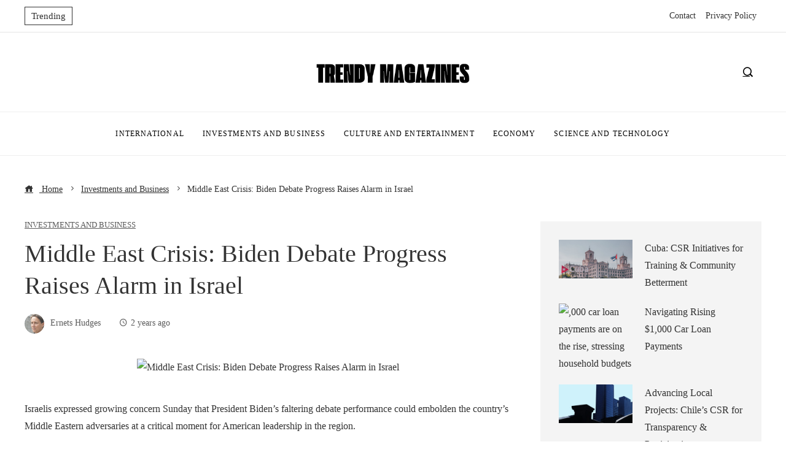

--- FILE ---
content_type: text/html; charset=UTF-8
request_url: https://trendymagazines.com/middle-east-crisis-biden-debate-progress-raises-alarm-in-israel/
body_size: 13176
content:
<!DOCTYPE html><html lang="en"><head><script data-no-optimize="1">var litespeed_docref=sessionStorage.getItem("litespeed_docref");litespeed_docref&&(Object.defineProperty(document,"referrer",{get:function(){return litespeed_docref}}),sessionStorage.removeItem("litespeed_docref"));</script> <meta charset="UTF-8"><meta name="viewport" content="width=device-width, initial-scale=1"><link rel="profile" href="http://gmpg.org/xfn/11"><link rel="pingback" href="https://trendymagazines.com/xmlrpc.php"><meta name='robots' content='index, follow, max-image-preview:large, max-snippet:-1, max-video-preview:-1' /><title>Middle East Crisis: Biden Debate Progress Raises Alarm in Israel</title><meta name="description" content="Israelis expressed growing concern Sunday that President Biden’s faltering debate performance could embolden the country’s Middle Eastern adversaries at a" /><link rel="canonical" href="https://trendymagazines.com/middle-east-crisis-biden-debate-progress-raises-alarm-in-israel/" /><meta property="og:locale" content="en_US" /><meta property="og:type" content="article" /><meta property="og:title" content="Middle East Crisis: Biden Debate Progress Raises Alarm in Israel" /><meta property="og:description" content="Israelis expressed growing concern Sunday that President Biden’s faltering debate performance could embolden the country’s Middle Eastern adversaries at a" /><meta property="og:url" content="https://trendymagazines.com/middle-east-crisis-biden-debate-progress-raises-alarm-in-israel/" /><meta property="og:site_name" content="Trendy Magazines" /><meta property="article:published_time" content="2024-07-11T16:58:10+00:00" /><meta property="article:modified_time" content="2024-07-11T16:58:11+00:00" /><meta property="og:image" content="https://static01.nyt.com/images/2024/06/30/multimedia/30pol-swiper-promo5pm-lpjw/30pol-swiper-promo5pm-lpjw-facebookJumbo.jpg" /><meta property="og:image" content="https://static01.nyt.com/images/2024/06/30/multimedia/30pol-swiper-promo5pm-lpjw/30pol-swiper-promo5pm-lpjw-facebookJumbo.jpg" /><meta property="og:image:width" content="1920" /><meta property="og:image:height" content="998" /><meta property="og:image:type" content="image/jpeg" /><meta name="author" content="Ernets Hudges" /><meta name="twitter:card" content="summary_large_image" /><meta name="twitter:image" content="https://static01.nyt.com/images/2024/06/30/multimedia/30pol-swiper-promo5pm-lpjw/30pol-swiper-promo5pm-lpjw-facebookJumbo.jpg" /><meta name="twitter:label1" content="Written by" /><meta name="twitter:data1" content="Ernets Hudges" /><meta name="twitter:label2" content="Est. reading time" /><meta name="twitter:data2" content="4 minutes" /> <script type="application/ld+json" class="yoast-schema-graph">{"@context":"https://schema.org","@graph":[{"@type":"Article","@id":"https://trendymagazines.com/middle-east-crisis-biden-debate-progress-raises-alarm-in-israel/#article","isPartOf":{"@id":"https://trendymagazines.com/middle-east-crisis-biden-debate-progress-raises-alarm-in-israel/"},"author":{"name":"Ernets Hudges","@id":"https://trendymagazines.com/#/schema/person/eb1b0539e18ab63d4b2caff2233ec6e9"},"headline":"Middle East Crisis: Biden Debate Progress Raises Alarm in Israel","datePublished":"2024-07-11T16:58:10+00:00","dateModified":"2024-07-11T16:58:11+00:00","mainEntityOfPage":{"@id":"https://trendymagazines.com/middle-east-crisis-biden-debate-progress-raises-alarm-in-israel/"},"wordCount":767,"commentCount":0,"publisher":{"@id":"https://trendymagazines.com/#organization"},"image":["https://static01.nyt.com/images/2024/06/30/multimedia/30pol-swiper-promo5pm-lpjw/30pol-swiper-promo5pm-lpjw-facebookJumbo.jpg"],"thumbnailUrl":"https://static01.nyt.com/images/2024/06/30/multimedia/30pol-swiper-promo5pm-lpjw/30pol-swiper-promo5pm-lpjw-facebookJumbo.jpg","articleSection":["Investments and Business"],"inLanguage":"en"},{"@type":"WebPage","@id":"https://trendymagazines.com/middle-east-crisis-biden-debate-progress-raises-alarm-in-israel/","url":"https://trendymagazines.com/middle-east-crisis-biden-debate-progress-raises-alarm-in-israel/","name":"Middle East Crisis: Biden Debate Progress Raises Alarm in Israel","isPartOf":{"@id":"https://trendymagazines.com/#website"},"primaryImageOfPage":"https://static01.nyt.com/images/2024/06/30/multimedia/30pol-swiper-promo5pm-lpjw/30pol-swiper-promo5pm-lpjw-facebookJumbo.jpg","image":["https://static01.nyt.com/images/2024/06/30/multimedia/30pol-swiper-promo5pm-lpjw/30pol-swiper-promo5pm-lpjw-facebookJumbo.jpg"],"thumbnailUrl":"https://static01.nyt.com/images/2024/06/30/multimedia/30pol-swiper-promo5pm-lpjw/30pol-swiper-promo5pm-lpjw-facebookJumbo.jpg","datePublished":"2024-07-11T16:58:10+00:00","dateModified":"2024-07-11T16:58:11+00:00","description":"Israelis expressed growing concern Sunday that President Biden’s faltering debate performance could embolden the country’s Middle Eastern adversaries at a","breadcrumb":{"@id":"https://trendymagazines.com/middle-east-crisis-biden-debate-progress-raises-alarm-in-israel/#breadcrumb"},"inLanguage":"en","potentialAction":[{"@type":"ReadAction","target":["https://trendymagazines.com/middle-east-crisis-biden-debate-progress-raises-alarm-in-israel/"]}]},{"@type":"ImageObject","inLanguage":"en","@id":"https://trendymagazines.com/middle-east-crisis-biden-debate-progress-raises-alarm-in-israel/#primaryimage","url":"https://static01.nyt.com/images/2024/06/30/multimedia/30pol-swiper-promo5pm-lpjw/30pol-swiper-promo5pm-lpjw-facebookJumbo.jpg","contentUrl":"https://static01.nyt.com/images/2024/06/30/multimedia/30pol-swiper-promo5pm-lpjw/30pol-swiper-promo5pm-lpjw-facebookJumbo.jpg","width":1050,"height":550},{"@type":"BreadcrumbList","@id":"https://trendymagazines.com/middle-east-crisis-biden-debate-progress-raises-alarm-in-israel/#breadcrumb","itemListElement":[{"@type":"ListItem","position":1,"name":"Home","item":"https://trendymagazines.com/"},{"@type":"ListItem","position":2,"name":"Newsletter","item":"https://trendymagazines.com/newsletter/"},{"@type":"ListItem","position":3,"name":"Middle East Crisis: Biden Debate Progress Raises Alarm in Israel"}]},{"@type":"WebSite","@id":"https://trendymagazines.com/#website","url":"https://trendymagazines.com/","name":"Trendy Magazines","description":"","publisher":{"@id":"https://trendymagazines.com/#organization"},"potentialAction":[{"@type":"SearchAction","target":{"@type":"EntryPoint","urlTemplate":"https://trendymagazines.com/?s={search_term_string}"},"query-input":{"@type":"PropertyValueSpecification","valueRequired":true,"valueName":"search_term_string"}}],"inLanguage":"en"},{"@type":"Organization","@id":"https://trendymagazines.com/#organization","name":"Trendy Magazines","url":"https://trendymagazines.com/","logo":{"@type":"ImageObject","inLanguage":"en","@id":"https://trendymagazines.com/#/schema/logo/image/","url":"https://trendymagazines.com/wp-content/uploads/2025/12/cropped-Copia-de-Copia-de-Las-Noticias-944-x-534-px-1500-x-300-px-46-1.png","contentUrl":"https://trendymagazines.com/wp-content/uploads/2025/12/cropped-Copia-de-Copia-de-Las-Noticias-944-x-534-px-1500-x-300-px-46-1.png","width":1500,"height":266,"caption":"Trendy Magazines"},"image":{"@id":"https://trendymagazines.com/#/schema/logo/image/"}},{"@type":"Person","@id":"https://trendymagazines.com/#/schema/person/eb1b0539e18ab63d4b2caff2233ec6e9","name":"Ernets Hudges","image":{"@type":"ImageObject","inLanguage":"en","@id":"https://trendymagazines.com/#/schema/person/image/","url":"https://trendymagazines.com/wp-content/litespeed/avatar/f8c34bcdd0e9fe0abce821e18e70f151.jpg?ver=1769464676","contentUrl":"https://trendymagazines.com/wp-content/litespeed/avatar/f8c34bcdd0e9fe0abce821e18e70f151.jpg?ver=1769464676","caption":"Ernets Hudges"}}]}</script> <link rel='dns-prefetch' href='//fonts.googleapis.com' /><link rel="alternate" type="application/rss+xml" title="Trendy Magazines &raquo; Feed" href="https://trendymagazines.com/feed/" /><link rel="alternate" title="oEmbed (JSON)" type="application/json+oembed" href="https://trendymagazines.com/wp-json/oembed/1.0/embed?url=https%3A%2F%2Ftrendymagazines.com%2Fmiddle-east-crisis-biden-debate-progress-raises-alarm-in-israel%2F" /><link rel="alternate" title="oEmbed (XML)" type="text/xml+oembed" href="https://trendymagazines.com/wp-json/oembed/1.0/embed?url=https%3A%2F%2Ftrendymagazines.com%2Fmiddle-east-crisis-biden-debate-progress-raises-alarm-in-israel%2F&#038;format=xml" /><link data-optimized="2" rel="stylesheet" href="https://trendymagazines.com/wp-content/litespeed/css/7541d988606b09ad2c683a94ead5da5b.css?ver=3fe6f" /> <script type="litespeed/javascript" data-src="https://trendymagazines.com/wp-includes/js/jquery/jquery.min.js" id="jquery-core-js"></script> <link rel="https://api.w.org/" href="https://trendymagazines.com/wp-json/" /><link rel="alternate" title="JSON" type="application/json" href="https://trendymagazines.com/wp-json/wp/v2/posts/999" /><link rel="EditURI" type="application/rsd+xml" title="RSD" href="https://trendymagazines.com/xmlrpc.php?rsd" /><meta name="generator" content="WordPress 6.9" /><link rel='shortlink' href='https://trendymagazines.com/?p=999' /><link rel="icon" href="https://trendymagazines.com/wp-content/uploads/2024/07/cropped-TM-32x32.jpg" sizes="32x32" /><link rel="icon" href="https://trendymagazines.com/wp-content/uploads/2024/07/cropped-TM-192x192.jpg" sizes="192x192" /><link rel="apple-touch-icon" href="https://trendymagazines.com/wp-content/uploads/2024/07/cropped-TM-180x180.jpg" /><meta name="msapplication-TileImage" content="https://trendymagazines.com/wp-content/uploads/2024/07/cropped-TM-270x270.jpg" /> <script type="application/ld+json">{"@context":"https://schema.org","@graph":[{"@type":"ImageObject","@id":"https://static01.nyt.com/images/2024/06/30/multimedia/30pol-swiper-promo5pm-lpjw/30pol-swiper-promo5pm-lpjw-facebookJumbo.jpg","url":"https://static01.nyt.com/images/2024/06/30/multimedia/30pol-swiper-promo5pm-lpjw/30pol-swiper-promo5pm-lpjw-facebookJumbo.jpg","contentUrl":"https://static01.nyt.com/images/2024/06/30/multimedia/30pol-swiper-promo5pm-lpjw/30pol-swiper-promo5pm-lpjw-facebookJumbo.jpg","mainEntityOfPage":"https://trendymagazines.com/middle-east-crisis-biden-debate-progress-raises-alarm-in-israel/"}]}</script> <link rel="preload" as="image" href="https://static01.nyt.com/images/2024/06/30/multimedia/30pol-swiper-promo5pm-lpjw/30pol-swiper-promo5pm-lpjw-facebookJumbo.jpg"><link rel="preload" as="image" href="https://mayaonmoney.co.za/wp-content/uploads/2024/09/Advance-payments-on-car-finance.jpg"><link rel="preload" as="image" href="https://prod-dk-guestposting-static.doctorkeyword.app/person-putting-rolled-banknotes-in-glass-jar-GP-8547.jpeg"><link rel="preload" as="image" href="https://thenewswheel.com/wp-content/uploads/2025/12/Brand-New-Car-Body-Paint-1200x727.jpg"><link rel="preload" as="image" href="https://images.pexels.com/photos/1637122/pexels-photo-1637122.jpeg?auto=compress&#038;cs=tinysrgb&#038;fit=crop&#038;h=627&#038;w=1200"><link rel="preload" as="image" href="https://mayaonmoney.co.za/wp-content/uploads/2024/09/Advance-payments-on-car-finance.jpg"><link rel="preload" as="image" href="https://images.pexels.com/photos/6650987/pexels-photo-6650987.jpeg?auto=compress&#038;cs=tinysrgb&#038;fit=crop&#038;h=627&#038;w=1200"><link rel="preload" as="image" href="https://images.pexels.com/photos/3784137/pexels-photo-3784137.jpeg?auto=compress&#038;cs=tinysrgb&#038;fit=crop&#038;h=627&#038;w=1200"><link rel="preload" as="image" href="https://prod-dk-guestposting-static.doctorkeyword.app/person-putting-rolled-banknotes-in-glass-jar-GP-8547.jpeg"></head><body id="ht-body" class="wp-singular post-template-default single single-post postid-999 single-format-standard wp-custom-logo wp-embed-responsive wp-theme-viral-pro group-blog ht-right-sidebar ht-single-layout1 ht-top-header-on ht-sticky-header ht-sticky-sidebar ht-wide ht-header-style2 ht-sidebar-style3 ht-thumb-zoom-in ht-block-title-style5"><div class="viral-pro-privacy-policy bottom-full-width "><div class="ht-container"><div class="policy-text"><p>Our website uses cookies to enhance and personalize your experience and to display advertisements (if any). Our website may also include third party cookies such as Google Adsense, Google Analytics, Youtube. By using the website, you consent to the use of cookies. We have updated our Privacy Policy. Please click the button to view our Privacy Policy.</p></div><div class="policy-buttons">
<a id="viral-pro-confirm" href="#">Ok, I accept</a></div></div></div><div id="ht-page"><header id="ht-masthead" class="ht-site-header ht-header-two hover-style9 ht-tagline-inline-logo ht-top-bottom-border" ><div class="ht-top-header"><div class="ht-container"><div class="ht-th-left th-ticker"><div class="vl-header-ticker">
<span class="vl-header-ticker-title">
Trending                </span><div class="vl-header-ticker-carousel"><div class="owl-carousel">
<a href="https://trendymagazines.com/cuba-csr-initiatives-for-training-community-betterment/">Cuba: CSR Initiatives for Training &#038; Community Betterment</a><a href="https://trendymagazines.com/advancing-local-projects-chiles-csr-for-transparency-participation/">Advancing Local Projects: Chile&#8217;s CSR for Transparency &#038; Participation</a><a href="https://trendymagazines.com/energys-geopolitical-leverage-a-deep-dive/">Energy&#8217;s Geopolitical Leverage: A Deep Dive</a><a href="https://trendymagazines.com/phil-collins-details-health-woes-needs-24-hour-nurse/">Phil Collins Details Health Woes, Needs 24-Hour Nurse</a><a href="https://trendymagazines.com/low-water-intake-symptoms-you-should-know/">Low Water Intake: Symptoms You Should Know</a></div></div></div></div><div class="ht-th-right th-menu"><ul id="menu-top-header-menu" class="ht-clearfix"><li id="menu-item-752" class="menu-item menu-item-type-post_type menu-item-object-page menu-item-752"><a href="https://trendymagazines.com/contact/"><span class="mm-menu-title">Contact</span></a></li><li id="menu-item-753" class="menu-item menu-item-type-post_type menu-item-object-page menu-item-753"><a href="https://trendymagazines.com/privacy-policy/"><span class="mm-menu-title">Privacy Policy</span></a></li></ul></div></div></div><div class="ht-middle-header"><div class="ht-container"><div class="ht-middle-header-left"></div><div id="ht-site-branding" >
<a href="https://trendymagazines.com/" class="custom-logo-link" rel="home"><img data-lazyloaded="1" src="[data-uri]" width="1500" height="266" data-src="https://trendymagazines.com/wp-content/uploads/2025/12/cropped-Copia-de-Copia-de-Las-Noticias-944-x-534-px-1500-x-300-px-46-1.png" class="custom-logo" alt="Trendy Magazines" decoding="async" fetchpriority="high" data-srcset="https://trendymagazines.com/wp-content/uploads/2025/12/cropped-Copia-de-Copia-de-Las-Noticias-944-x-534-px-1500-x-300-px-46-1.png 1500w, https://trendymagazines.com/wp-content/uploads/2025/12/cropped-Copia-de-Copia-de-Las-Noticias-944-x-534-px-1500-x-300-px-46-1-300x53.png 300w, https://trendymagazines.com/wp-content/uploads/2025/12/cropped-Copia-de-Copia-de-Las-Noticias-944-x-534-px-1500-x-300-px-46-1-1024x182.png 1024w, https://trendymagazines.com/wp-content/uploads/2025/12/cropped-Copia-de-Copia-de-Las-Noticias-944-x-534-px-1500-x-300-px-46-1-768x136.png 768w" data-sizes="(max-width: 1500px) 100vw, 1500px" /></a></div><div class="ht-middle-header-right"><div class="ht-search-button" ><a href="#"><i class="icofont-search-1"></i></a></div></div></div></div><div class="ht-header"><div class="ht-container"><nav id="ht-site-navigation" class="ht-main-navigation" ><div class="ht-menu ht-clearfix"><ul id="menu-menu-principal" class="ht-clearfix"><li id="menu-item-7613" class="menu-item menu-item-type-taxonomy menu-item-object-category menu-item-7613"><a href="https://trendymagazines.com/category/international/" class="menu-link"><span class="mm-menu-title">International</span></a></li><li id="menu-item-7610" class="menu-item menu-item-type-taxonomy menu-item-object-category current-post-ancestor current-menu-parent current-post-parent menu-item-7610"><a href="https://trendymagazines.com/category/business/" class="menu-link"><span class="mm-menu-title">Investments and Business</span></a></li><li id="menu-item-7611" class="menu-item menu-item-type-taxonomy menu-item-object-category menu-item-7611"><a href="https://trendymagazines.com/category/culture/" class="menu-link"><span class="mm-menu-title">Culture and Entertainment</span></a></li><li id="menu-item-7612" class="menu-item menu-item-type-taxonomy menu-item-object-category menu-item-7612"><a href="https://trendymagazines.com/category/economy/" class="menu-link"><span class="mm-menu-title">Economy</span></a></li><li id="menu-item-7615" class="menu-item menu-item-type-taxonomy menu-item-object-category menu-item-7615"><a href="https://trendymagazines.com/category/technology/" class="menu-link"><span class="mm-menu-title">Science and Technology</span></a></li></ul></div><div id="ht-mobile-menu" class="menu-menu-principal-container"><div class="menu-collapser" ><div class="collapse-button"><span class="icon-bar"></span><span class="icon-bar"></span><span class="icon-bar"></span></div></div><ul id="ht-responsive-menu" class="menu"><li class="menu-item menu-item-type-taxonomy menu-item-object-category menu-item-7613"><a href="https://trendymagazines.com/category/international/" class="menu-link"><span class="mm-menu-title">International</span></a></li><li class="menu-item menu-item-type-taxonomy menu-item-object-category current-post-ancestor current-menu-parent current-post-parent menu-item-7610"><a href="https://trendymagazines.com/category/business/" class="menu-link"><span class="mm-menu-title">Investments and Business</span></a></li><li class="menu-item menu-item-type-taxonomy menu-item-object-category menu-item-7611"><a href="https://trendymagazines.com/category/culture/" class="menu-link"><span class="mm-menu-title">Culture and Entertainment</span></a></li><li class="menu-item menu-item-type-taxonomy menu-item-object-category menu-item-7612"><a href="https://trendymagazines.com/category/economy/" class="menu-link"><span class="mm-menu-title">Economy</span></a></li><li class="menu-item menu-item-type-taxonomy menu-item-object-category menu-item-7615"><a href="https://trendymagazines.com/category/technology/" class="menu-link"><span class="mm-menu-title">Science and Technology</span></a></li></ul></div></nav></div></div></header><div id="ht-content" class="ht-site-content ht-clearfix"><div class="ht-main-content ht-container"><nav role="navigation" aria-label="Breadcrumbs" class="breadcrumb-trail breadcrumbs" itemprop="breadcrumb"><ul class="trail-items" itemscope itemtype="http://schema.org/BreadcrumbList"><meta name="numberOfItems" content="3" /><meta name="itemListOrder" content="Ascending" /><li itemprop="itemListElement" itemscope itemtype="http://schema.org/ListItem" class="trail-item trail-begin"><a href="https://trendymagazines.com/" rel="home" itemprop="item"><span itemprop="name"><i class="icofont-home"></i> Home</span></a><meta itemprop="position" content="1" /></li><li itemprop="itemListElement" itemscope itemtype="http://schema.org/ListItem" class="trail-item"><a href="https://trendymagazines.com/category/business/" itemprop="item"><span itemprop="name">Investments and Business</span></a><meta itemprop="position" content="2" /></li><li itemprop="itemListElement" itemscope itemtype="http://schema.org/ListItem" class="trail-item trail-end"><span itemprop="name">Middle East Crisis: Biden Debate Progress Raises Alarm in Israel</span><meta itemprop="position" content="3" /></li></ul></nav><div class="ht-site-wrapper"><div id="primary" class="content-area"><article id="post-999" class="post-999 post type-post status-publish format-standard has-post-thumbnail hentry category-business" ><div class="entry-header"><div class="single-entry-category"><a href="https://trendymagazines.com/category/business/" rel="category tag">Investments and Business</a></div><h1 class="entry-title">Middle East Crisis: Biden Debate Progress Raises Alarm in Israel</h1><div class="single-entry-meta">
<span class="entry-author"> <img data-lazyloaded="1" src="[data-uri]" alt='' data-src='https://trendymagazines.com/wp-content/uploads/2024/07/Elisandro-Rodrigez-Ayala-300x300.jpeg' data-srcset='https://trendymagazines.com/wp-content/uploads/2024/07/Elisandro-Rodrigez-Ayala-300x300.jpeg 300w, https://trendymagazines.com/wp-content/uploads/2024/07/Elisandro-Rodrigez-Ayala-150x150.jpeg 150w, https://trendymagazines.com/wp-content/uploads/2024/07/Elisandro-Rodrigez-Ayala-768x768.jpeg 768w, https://trendymagazines.com/wp-content/uploads/2024/07/Elisandro-Rodrigez-Ayala-700x700.jpeg 700w, https://trendymagazines.com/wp-content/uploads/2024/07/Elisandro-Rodrigez-Ayala-500x500.jpeg 500w, https://trendymagazines.com/wp-content/uploads/2024/07/Elisandro-Rodrigez-Ayala.jpeg 1024w' class='avatar avatar-32 photo' height='32' width='32' decoding='async'/><span class="author vcard">Ernets Hudges</span></span><span class="entry-post-date"><i class="mdi mdi-clock-time-four-outline"></i><time class="entry-date published" datetime="2024-07-11T12:58:10-04:00">2 years ago</time><time class="updated" datetime="2024-07-11T12:58:11-04:00">2 years ago</time></span></div></div><div class="entry-wrapper"><figure class="single-entry-link">
<img data-lazyloaded="1" src="[data-uri]" post-id="999" fifu-featured="1" width="800" height="419" data-src="https://static01.nyt.com/images/2024/06/30/multimedia/30pol-swiper-promo5pm-lpjw/30pol-swiper-promo5pm-lpjw-facebookJumbo.jpg" class="attachment-viral-pro-800x500 size-viral-pro-800x500 wp-post-image" alt="Middle East Crisis: Biden Debate Progress Raises Alarm in Israel" title="Middle East Crisis: Biden Debate Progress Raises Alarm in Israel" title="Middle East Crisis: Biden Debate Progress Raises Alarm in Israel" decoding="async" /></figure><div class="entry-content"><div><div class="single-featured-img"></div><p>Israelis expressed growing concern Sunday that President Biden’s faltering debate performance could embolden the country’s Middle Eastern adversaries at a critical moment for American leadership in the region.</p><p>Israeli commentators across the political spectrum have sounded the alarm that Iran and its allies could exploit Biden&#39;s apparent weakness as Israel battles Hamas in Gaza and faces the prospect of all-out conflict with Hezbollah in Lebanon.</p><p>U.S. officials have been working to broker a diplomatic solution to tensions between Israel and Hezbollah to prevent a broader regional war that could involve both Iran and the United States. The Biden administration is also engaged in intensive efforts with other mediators to push for a ceasefire deal for Gaza, which would include exchanging the remaining hostages for Palestinian prisoners in Israeli jails.</p><p>Israeli Prime Minister Benjamin Netanyahu has publicly pressured the Biden administration to speed up the delivery of munitions ahead of a possible clash with Hezbollah in Lebanon.</p><p>Many of Israel&#39;s Sunday newspapers carried the debate on their front pages. The debate took place before dawn on Friday, local time, after the weekend papers had gone to press, and Jewish newspapers are not published on Saturday, Shabbat.</p><p>Analysts at Israel Hayom, a free right-wing daily, and the left-wing daily Haaretz took different tones, but both expressed concern that enemies of Israel and the United States were testing the administration&#39;s resolve.</p><p>“Will Hezbollah and Iran assess that Biden is too busy now to support Israel if an all-out war breaks out in Lebanon this summer?” Amos Harel, a military affairs analyst at Haaretz, wrote on Sunday.</p><p>While some on the Israeli right derided Biden&#39;s performance in the debate, hoping for a Trump victory, Harel noted that this was unfortunate given Biden&#39;s support and the substantial weapons he has provided Israel. &#8220;Besides,&#8221; he added, &#8220;Trump is a weak reed to rely on.&#8221;</p><p>During Thursday&#39;s presidential debate, Trump accused Biden of not wanting Israel to &#8220;finish the job&#8221; in Gaza, calling him weak and using the word &#8220;Palestinian&#8221; as an insult. Biden offered few responses.</p><p>Biden has been a staunch supporter of Israel throughout the war, though he has often called on Israel to limit civilian casualties and address the humanitarian crisis in the Palestinian enclave.</p><p>He has a long history with Netanyahu. Biden flew to Israel last fall in a show of solidarity shortly after the Hamas-led attack on southern Israel that triggered the war in Gaza. He has since faced a political backlash for his support, angering American opponents of the war who want the U.S. to stop supplying Israel with munitions.</p><p>Biden and Netanyahu’s views have diverged in recent months, however. The United States blocked a shipment of heavy bombs to Israel, fearing they would be used in densely populated areas. Biden dismissed Netanyahu’s goal of “total victory” over Hamas as a vague goal that would mean an indefinite war.</p><p>Trump has strongly supported Israel&#39;s presidency and largely followed Netanyahu&#39;s agenda. During his term, Trump moved the U.S. embassy from Tel Aviv to Jerusalem, fulfilling a long-standing Israeli request.</p><p>But Trump appears to have soured on Netanyahu, blaming him for the Hamas-led assault and praising Hezbollah as “very smart.” In a March interview with Israel Hayom, Trump advised Israel to end the war in Gaza to avoid losing global support.</p><p>“We have to do this,” he told the newspaper, “and we have to achieve peace: we cannot allow this to happen.”</p><p>Israel Hayom editor Dr. Miriam Adelson is a major pro-Israel donor who is now backing Trump’s third run for the White House.</p><p>Amnon Lord, a columnist for Israel Hayom, said Sunday that Biden’s debate performance demonstrated persistent claims that U.S. foreign policy is driven by “an extremely progressive group” of aides.</p><p>“In a world filled with aggressive forces,” he wrote, “the unflattering image of an American president – ​​the leader of the free world – who appears weak and inconsistent encourages them to exploit opportunities.”</p><p>“Biden’s decline mirrors the collapse of his Middle East policy toward Iran and its allies,” Lord added.</p><p>Lord was cautious about Trump&#39;s debate performance, saying only that he &#8220;hasn&#39;t gained any supporters.&#8221;</p><p>Yediot Ahronot, a major Jewish daily, ran a front-page story describing Biden&#39;s performance as a &#8220;catastrophe.&#8221; Columnist Nadav Eyal wrote that Democrats and their allies now carry the fate of the free world on their shoulders.</p><p>“Weakness is not a trait an American president can display, under any circumstances,” he wrote.</p></p></div><p></p></div></div></article><div class="viral-pro-author-info"><div class="viral-pro-author-avatar">
<a href="https://trendymagazines.com/autor/hudges-ernets/" rel="author">
<img data-lazyloaded="1" src="[data-uri]" alt='' data-src='https://trendymagazines.com/wp-content/uploads/2024/07/Elisandro-Rodrigez-Ayala-300x300.jpeg' data-srcset='https://trendymagazines.com/wp-content/uploads/2024/07/Elisandro-Rodrigez-Ayala-300x300.jpeg 300w, https://trendymagazines.com/wp-content/uploads/2024/07/Elisandro-Rodrigez-Ayala-150x150.jpeg 150w, https://trendymagazines.com/wp-content/uploads/2024/07/Elisandro-Rodrigez-Ayala-768x768.jpeg 768w, https://trendymagazines.com/wp-content/uploads/2024/07/Elisandro-Rodrigez-Ayala-700x700.jpeg 700w, https://trendymagazines.com/wp-content/uploads/2024/07/Elisandro-Rodrigez-Ayala-500x500.jpeg 500w, https://trendymagazines.com/wp-content/uploads/2024/07/Elisandro-Rodrigez-Ayala.jpeg 1024w' class='avatar avatar-100 photo' height='100' width='100' decoding='async'/>                        </a></div><div class="viral-pro-author-description"><h5>By Ernets Hudges</h5><div class="viral-pro-author-icons"></div></div></div><div class="viral-pro-related-post style1"><h4 class="related-post-title widget-title">You may also like</h4><ul class="viral-pro-related-post-wrap"><li><div class="relatedthumb">
<a href="https://trendymagazines.com/navigating-rising-1000-car-loan-payments/">
<img data-lazyloaded="1" src="[data-uri]" post-id="10804" fifu-featured="1" alt=",000 car loan payments are on the rise, stressing household budgets" title=",000 car loan payments are on the rise, stressing household budgets" data-src="https://mayaonmoney.co.za/wp-content/uploads/2024/09/Advance-payments-on-car-finance.jpg"/>                                </a></div><div class="relatedtitle"><h3 class="vl-post-title"><a href="https://trendymagazines.com/navigating-rising-1000-car-loan-payments/" rel="bookmark" title="Navigating Rising $1,000 Car Loan Payments">Navigating Rising $1,000 Car Loan Payments</a></h3><div class="vl-post-metas">
<span class="vl-posted-by" ><i class="mdi mdi-account"></i>Alicent Greenwood</span><span class="vl-posted-on" ><i class="mdi mdi-clock-time-four-outline"></i>1 week ago</span></div></div></li><li><div class="relatedthumb">
<a href="https://trendymagazines.com/break-even-point-explained-definition-formula/">
<img data-lazyloaded="1" src="[data-uri]" width="1200" height="800" post-id="10801" fifu-featured="1" alt="person putting rolled banknotes in glass jar" title="person putting rolled banknotes in glass jar" data-src="https://prod-dk-guestposting-static.doctorkeyword.app/person-putting-rolled-banknotes-in-glass-jar-GP-8547.jpeg"/>                                </a></div><div class="relatedtitle"><h3 class="vl-post-title"><a href="https://trendymagazines.com/break-even-point-explained-definition-formula/" rel="bookmark" title="Break-Even Point Explained: Definition &#038; Formula">Break-Even Point Explained: Definition &#038; Formula</a></h3><div class="vl-post-metas">
<span class="vl-posted-by" ><i class="mdi mdi-account"></i>Alicent Greenwood</span><span class="vl-posted-on" ><i class="mdi mdi-clock-time-four-outline"></i>1 week ago</span></div></div></li><li><div class="relatedthumb">
<a href="https://trendymagazines.com/affordable-models-vanish/">
<img data-lazyloaded="1" src="[data-uri]" width="1200" height="727" post-id="10777" fifu-featured="1" alt="Americans are paying more than ever for cars. Cheap models are disappearing" title="Americans are paying more than ever for cars. Cheap models are disappearing" data-src="https://thenewswheel.com/wp-content/uploads/2025/12/Brand-New-Car-Body-Paint-1200x727.jpg"/>                                </a></div><div class="relatedtitle"><h3 class="vl-post-title"><a href="https://trendymagazines.com/affordable-models-vanish/" rel="bookmark" title="Affordable Models Vanish">Affordable Models Vanish</a></h3><div class="vl-post-metas">
<span class="vl-posted-by" ><i class="mdi mdi-account"></i>Alicent Greenwood</span><span class="vl-posted-on" ><i class="mdi mdi-clock-time-four-outline"></i>3 weeks ago</span></div></div></li></ul></div></div><div id="secondary" class="widget-area" ><div class="theiaStickySidebar"><aside id="viral_pro_category_post_list-5" class="widget widget-no-title widget_viral_pro_category_post_list"><div class="ht-post-listing style2"><div class="ht-post-list ht-clearfix"><div class="ht-pl-image">
<a href="https://trendymagazines.com/cuba-csr-initiatives-for-training-community-betterment/">
<img data-lazyloaded="1" src="[data-uri]" width="4954" height="3303" post-id="10810" fifu-featured="1" alt="Cuba: services CSR advancing training and community well-being projects" title="Cuba: services CSR advancing training and community well-being projects" data-src="https://images.pexels.com/photos/1637122/pexels-photo-1637122.jpeg?auto=compress&#038;cs=tinysrgb&#038;fit=crop&#038;h=627&#038;w=1200"/>                        </a></div><div class="ht-pl-content"><div class="ht-pl-title" >
<a href="https://trendymagazines.com/cuba-csr-initiatives-for-training-community-betterment/">
Cuba: CSR Initiatives for Training &#038; Community Betterment                            </a></div></div></div><div class="ht-post-list ht-clearfix"><div class="ht-pl-image">
<a href="https://trendymagazines.com/navigating-rising-1000-car-loan-payments/">
<img data-lazyloaded="1" src="[data-uri]" post-id="10804" fifu-featured="1" alt=",000 car loan payments are on the rise, stressing household budgets" title=",000 car loan payments are on the rise, stressing household budgets" data-src="https://mayaonmoney.co.za/wp-content/uploads/2024/09/Advance-payments-on-car-finance.jpg"/>                        </a></div><div class="ht-pl-content"><div class="ht-pl-title" >
<a href="https://trendymagazines.com/navigating-rising-1000-car-loan-payments/">
Navigating Rising $1,000 Car Loan Payments                            </a></div></div></div><div class="ht-post-list ht-clearfix"><div class="ht-pl-image">
<a href="https://trendymagazines.com/advancing-local-projects-chiles-csr-for-transparency-participation/">
<img data-lazyloaded="1" src="[data-uri]" width="5400" height="6750" post-id="10813" fifu-featured="1" alt="Chile: corporate CSR advancing transparency and community participation in local projects" title="Chile: corporate CSR advancing transparency and community participation in local projects" data-src="https://images.pexels.com/photos/6650987/pexels-photo-6650987.jpeg?auto=compress&#038;cs=tinysrgb&#038;fit=crop&#038;h=627&#038;w=1200"/>                        </a></div><div class="ht-pl-content"><div class="ht-pl-title" >
<a href="https://trendymagazines.com/advancing-local-projects-chiles-csr-for-transparency-participation/">
Advancing Local Projects: Chile&#8217;s CSR for Transparency &#038; Participation                            </a></div></div></div><div class="ht-post-list ht-clearfix"><div class="ht-pl-image">
<a href="https://trendymagazines.com/energys-geopolitical-leverage-a-deep-dive/">
<img data-lazyloaded="1" src="[data-uri]" width="4000" height="6000" post-id="10798" fifu-featured="1" alt="Why energy keeps getting used as a geopolitical tool" title="Why energy keeps getting used as a geopolitical tool" data-src="https://images.pexels.com/photos/3784137/pexels-photo-3784137.jpeg?auto=compress&#038;cs=tinysrgb&#038;fit=crop&#038;h=627&#038;w=1200"/>                        </a></div><div class="ht-pl-content"><div class="ht-pl-title" >
<a href="https://trendymagazines.com/energys-geopolitical-leverage-a-deep-dive/">
Energy&#8217;s Geopolitical Leverage: A Deep Dive                            </a></div></div></div><div class="ht-post-list ht-clearfix"><div class="ht-pl-image">
<a href="https://trendymagazines.com/break-even-point-explained-definition-formula/">
<img data-lazyloaded="1" src="[data-uri]" width="1200" height="800" post-id="10801" fifu-featured="1" alt="person putting rolled banknotes in glass jar" title="person putting rolled banknotes in glass jar" data-src="https://prod-dk-guestposting-static.doctorkeyword.app/person-putting-rolled-banknotes-in-glass-jar-GP-8547.jpeg"/>                        </a></div><div class="ht-pl-content"><div class="ht-pl-title" >
<a href="https://trendymagazines.com/break-even-point-explained-definition-formula/">
Break-Even Point Explained: Definition &#038; Formula                            </a></div></div></div></div></aside></div></div></div></div></div><footer id="ht-colophon" class="ht-site-footer col-3-1-1-1" ><div class="ht-main-footer"><div class="ht-container"><div class="ht-main-footer-wrap ht-clearfix"><div class="ht-footer ht-footer1"><aside id="viral_pro_latest_posts-2" class="widget widget_viral_pro_latest_posts"><h4 class="widget-title">News</h4><ul class="ht-latest-posts"><li class="ht-clearfix"><div class="ht-lp-content" style="width:100%"><h3 class="ht-pl-title vl-post-title" >
<a href="https://trendymagazines.com/cuba-csr-initiatives-for-training-community-betterment/">
Cuba: CSR Initiatives for Training &#038; Community Betterment                            </a></h3><div class="ht-lp-date" >
January 22, 2026</div></div></li><li class="ht-clearfix"><div class="ht-lp-content" style="width:100%"><h3 class="ht-pl-title vl-post-title" >
<a href="https://trendymagazines.com/navigating-rising-1000-car-loan-payments/">
Navigating Rising $1,000 Car Loan Payments                            </a></h3><div class="ht-lp-date" >
January 22, 2026</div></div></li></ul></aside></div><div class="ht-footer ht-footer2"><aside id="viral_pro_category-2" class="widget widget_viral_pro_category"><h4 class="widget-title">Categories</h4><ul class="ht-category-widget ht-col-1"><li>
<a href="https://trendymagazines.com/category/culture/">
Culture and Entertainment                                            </a></li><li>
<a href="https://trendymagazines.com/category/economy/">
Economy                                            </a></li><li>
<a href="https://trendymagazines.com/category/international/">
International                                            </a></li><li>
<a href="https://trendymagazines.com/category/business/">
Investments and Business                                            </a></li><li>
<a href="https://trendymagazines.com/category/technology/">
Science and Technology                                            </a></li></ul></aside></div><div class="ht-footer ht-footer3"><aside id="nav_menu-2" class="widget widget_nav_menu"><h4 class="widget-title">Sitemap</h4><div class="menu-mapa-del-sitio-container"><ul id="menu-mapa-del-sitio" class="menu"><li id="menu-item-764" class="menu-item menu-item-type-post_type menu-item-object-page menu-item-home menu-item-764"><a href="https://trendymagazines.com/"><span class="mm-menu-title">Home</span></a></li><li id="menu-item-765" class="menu-item menu-item-type-post_type menu-item-object-page current_page_parent menu-item-765"><a href="https://trendymagazines.com/newsletter/"><span class="mm-menu-title">Newsletter</span></a></li><li id="menu-item-766" class="menu-item menu-item-type-post_type menu-item-object-page menu-item-766"><a href="https://trendymagazines.com/contact/"><span class="mm-menu-title">Contact</span></a></li><li id="menu-item-767" class="menu-item menu-item-type-post_type menu-item-object-page menu-item-767"><a href="https://trendymagazines.com/privacy-policy/"><span class="mm-menu-title">Privacy Policy</span></a></li></ul></div></aside></div></div></div></div><div class="ht-bottom-footer"><div class="ht-container"><div class="ht-site-info">
© 2020 All rights reserved.</div></div></div></footer></div><div id="ht-back-top"  class="ht-st-right ht-st-stacked ht-hide"><i class="arrow_up"></i></div> <script type="speculationrules">{"prefetch":[{"source":"document","where":{"and":[{"href_matches":"/*"},{"not":{"href_matches":["/wp-*.php","/wp-admin/*","/wp-content/uploads/*","/wp-content/*","/wp-content/plugins/*","/wp-content/themes/viral-pro/*","/*\\?(.+)"]}},{"not":{"selector_matches":"a[rel~=\"nofollow\"]"}},{"not":{"selector_matches":".no-prefetch, .no-prefetch a"}}]},"eagerness":"conservative"}]}</script> <div id="htSearchWrapper" class="ht-search-wrapper"><div class="ht-search-container"><form role="search" method="get" class="search-form" action="https://trendymagazines.com/"><input autocomplete="off" type="search" class="search-field" placeholder="Enter a keyword to search..." value="" name="s" /><button type="submit" class="search-submit"><i class="icofont-search"></i></button><div class="ht-search-close" ><div class="viral-pro-selected-icon"><i class="icofont-close-line-squared"></i></div></div></form></div></div> <script id="wp-statistics-tracker-js-extra" type="litespeed/javascript">var WP_Statistics_Tracker_Object={"requestUrl":"https://trendymagazines.com/wp-json/wp-statistics/v2","ajaxUrl":"https://trendymagazines.com/wp-admin/admin-ajax.php","hitParams":{"wp_statistics_hit":1,"source_type":"post","source_id":999,"search_query":"","signature":"c243781e33e0478350b4532e93e72bdd","endpoint":"hit"},"option":{"dntEnabled":"1","bypassAdBlockers":"","consentIntegration":{"name":null,"status":[]},"isPreview":!1,"userOnline":!1,"trackAnonymously":!1,"isWpConsentApiActive":!1,"consentLevel":""},"isLegacyEventLoaded":"","customEventAjaxUrl":"https://trendymagazines.com/wp-admin/admin-ajax.php?action=wp_statistics_custom_event&nonce=b93429cd3e","onlineParams":{"wp_statistics_hit":1,"source_type":"post","source_id":999,"search_query":"","signature":"c243781e33e0478350b4532e93e72bdd","action":"wp_statistics_online_check"},"jsCheckTime":"60000"}</script> <script data-no-optimize="1">window.lazyLoadOptions=Object.assign({},{threshold:300},window.lazyLoadOptions||{});!function(t,e){"object"==typeof exports&&"undefined"!=typeof module?module.exports=e():"function"==typeof define&&define.amd?define(e):(t="undefined"!=typeof globalThis?globalThis:t||self).LazyLoad=e()}(this,function(){"use strict";function e(){return(e=Object.assign||function(t){for(var e=1;e<arguments.length;e++){var n,a=arguments[e];for(n in a)Object.prototype.hasOwnProperty.call(a,n)&&(t[n]=a[n])}return t}).apply(this,arguments)}function o(t){return e({},at,t)}function l(t,e){return t.getAttribute(gt+e)}function c(t){return l(t,vt)}function s(t,e){return function(t,e,n){e=gt+e;null!==n?t.setAttribute(e,n):t.removeAttribute(e)}(t,vt,e)}function i(t){return s(t,null),0}function r(t){return null===c(t)}function u(t){return c(t)===_t}function d(t,e,n,a){t&&(void 0===a?void 0===n?t(e):t(e,n):t(e,n,a))}function f(t,e){et?t.classList.add(e):t.className+=(t.className?" ":"")+e}function _(t,e){et?t.classList.remove(e):t.className=t.className.replace(new RegExp("(^|\\s+)"+e+"(\\s+|$)")," ").replace(/^\s+/,"").replace(/\s+$/,"")}function g(t){return t.llTempImage}function v(t,e){!e||(e=e._observer)&&e.unobserve(t)}function b(t,e){t&&(t.loadingCount+=e)}function p(t,e){t&&(t.toLoadCount=e)}function n(t){for(var e,n=[],a=0;e=t.children[a];a+=1)"SOURCE"===e.tagName&&n.push(e);return n}function h(t,e){(t=t.parentNode)&&"PICTURE"===t.tagName&&n(t).forEach(e)}function a(t,e){n(t).forEach(e)}function m(t){return!!t[lt]}function E(t){return t[lt]}function I(t){return delete t[lt]}function y(e,t){var n;m(e)||(n={},t.forEach(function(t){n[t]=e.getAttribute(t)}),e[lt]=n)}function L(a,t){var o;m(a)&&(o=E(a),t.forEach(function(t){var e,n;e=a,(t=o[n=t])?e.setAttribute(n,t):e.removeAttribute(n)}))}function k(t,e,n){f(t,e.class_loading),s(t,st),n&&(b(n,1),d(e.callback_loading,t,n))}function A(t,e,n){n&&t.setAttribute(e,n)}function O(t,e){A(t,rt,l(t,e.data_sizes)),A(t,it,l(t,e.data_srcset)),A(t,ot,l(t,e.data_src))}function w(t,e,n){var a=l(t,e.data_bg_multi),o=l(t,e.data_bg_multi_hidpi);(a=nt&&o?o:a)&&(t.style.backgroundImage=a,n=n,f(t=t,(e=e).class_applied),s(t,dt),n&&(e.unobserve_completed&&v(t,e),d(e.callback_applied,t,n)))}function x(t,e){!e||0<e.loadingCount||0<e.toLoadCount||d(t.callback_finish,e)}function M(t,e,n){t.addEventListener(e,n),t.llEvLisnrs[e]=n}function N(t){return!!t.llEvLisnrs}function z(t){if(N(t)){var e,n,a=t.llEvLisnrs;for(e in a){var o=a[e];n=e,o=o,t.removeEventListener(n,o)}delete t.llEvLisnrs}}function C(t,e,n){var a;delete t.llTempImage,b(n,-1),(a=n)&&--a.toLoadCount,_(t,e.class_loading),e.unobserve_completed&&v(t,n)}function R(i,r,c){var l=g(i)||i;N(l)||function(t,e,n){N(t)||(t.llEvLisnrs={});var a="VIDEO"===t.tagName?"loadeddata":"load";M(t,a,e),M(t,"error",n)}(l,function(t){var e,n,a,o;n=r,a=c,o=u(e=i),C(e,n,a),f(e,n.class_loaded),s(e,ut),d(n.callback_loaded,e,a),o||x(n,a),z(l)},function(t){var e,n,a,o;n=r,a=c,o=u(e=i),C(e,n,a),f(e,n.class_error),s(e,ft),d(n.callback_error,e,a),o||x(n,a),z(l)})}function T(t,e,n){var a,o,i,r,c;t.llTempImage=document.createElement("IMG"),R(t,e,n),m(c=t)||(c[lt]={backgroundImage:c.style.backgroundImage}),i=n,r=l(a=t,(o=e).data_bg),c=l(a,o.data_bg_hidpi),(r=nt&&c?c:r)&&(a.style.backgroundImage='url("'.concat(r,'")'),g(a).setAttribute(ot,r),k(a,o,i)),w(t,e,n)}function G(t,e,n){var a;R(t,e,n),a=e,e=n,(t=Et[(n=t).tagName])&&(t(n,a),k(n,a,e))}function D(t,e,n){var a;a=t,(-1<It.indexOf(a.tagName)?G:T)(t,e,n)}function S(t,e,n){var a;t.setAttribute("loading","lazy"),R(t,e,n),a=e,(e=Et[(n=t).tagName])&&e(n,a),s(t,_t)}function V(t){t.removeAttribute(ot),t.removeAttribute(it),t.removeAttribute(rt)}function j(t){h(t,function(t){L(t,mt)}),L(t,mt)}function F(t){var e;(e=yt[t.tagName])?e(t):m(e=t)&&(t=E(e),e.style.backgroundImage=t.backgroundImage)}function P(t,e){var n;F(t),n=e,r(e=t)||u(e)||(_(e,n.class_entered),_(e,n.class_exited),_(e,n.class_applied),_(e,n.class_loading),_(e,n.class_loaded),_(e,n.class_error)),i(t),I(t)}function U(t,e,n,a){var o;n.cancel_on_exit&&(c(t)!==st||"IMG"===t.tagName&&(z(t),h(o=t,function(t){V(t)}),V(o),j(t),_(t,n.class_loading),b(a,-1),i(t),d(n.callback_cancel,t,e,a)))}function $(t,e,n,a){var o,i,r=(i=t,0<=bt.indexOf(c(i)));s(t,"entered"),f(t,n.class_entered),_(t,n.class_exited),o=t,i=a,n.unobserve_entered&&v(o,i),d(n.callback_enter,t,e,a),r||D(t,n,a)}function q(t){return t.use_native&&"loading"in HTMLImageElement.prototype}function H(t,o,i){t.forEach(function(t){return(a=t).isIntersecting||0<a.intersectionRatio?$(t.target,t,o,i):(e=t.target,n=t,a=o,t=i,void(r(e)||(f(e,a.class_exited),U(e,n,a,t),d(a.callback_exit,e,n,t))));var e,n,a})}function B(e,n){var t;tt&&!q(e)&&(n._observer=new IntersectionObserver(function(t){H(t,e,n)},{root:(t=e).container===document?null:t.container,rootMargin:t.thresholds||t.threshold+"px"}))}function J(t){return Array.prototype.slice.call(t)}function K(t){return t.container.querySelectorAll(t.elements_selector)}function Q(t){return c(t)===ft}function W(t,e){return e=t||K(e),J(e).filter(r)}function X(e,t){var n;(n=K(e),J(n).filter(Q)).forEach(function(t){_(t,e.class_error),i(t)}),t.update()}function t(t,e){var n,a,t=o(t);this._settings=t,this.loadingCount=0,B(t,this),n=t,a=this,Y&&window.addEventListener("online",function(){X(n,a)}),this.update(e)}var Y="undefined"!=typeof window,Z=Y&&!("onscroll"in window)||"undefined"!=typeof navigator&&/(gle|ing|ro)bot|crawl|spider/i.test(navigator.userAgent),tt=Y&&"IntersectionObserver"in window,et=Y&&"classList"in document.createElement("p"),nt=Y&&1<window.devicePixelRatio,at={elements_selector:".lazy",container:Z||Y?document:null,threshold:300,thresholds:null,data_src:"src",data_srcset:"srcset",data_sizes:"sizes",data_bg:"bg",data_bg_hidpi:"bg-hidpi",data_bg_multi:"bg-multi",data_bg_multi_hidpi:"bg-multi-hidpi",data_poster:"poster",class_applied:"applied",class_loading:"litespeed-loading",class_loaded:"litespeed-loaded",class_error:"error",class_entered:"entered",class_exited:"exited",unobserve_completed:!0,unobserve_entered:!1,cancel_on_exit:!0,callback_enter:null,callback_exit:null,callback_applied:null,callback_loading:null,callback_loaded:null,callback_error:null,callback_finish:null,callback_cancel:null,use_native:!1},ot="src",it="srcset",rt="sizes",ct="poster",lt="llOriginalAttrs",st="loading",ut="loaded",dt="applied",ft="error",_t="native",gt="data-",vt="ll-status",bt=[st,ut,dt,ft],pt=[ot],ht=[ot,ct],mt=[ot,it,rt],Et={IMG:function(t,e){h(t,function(t){y(t,mt),O(t,e)}),y(t,mt),O(t,e)},IFRAME:function(t,e){y(t,pt),A(t,ot,l(t,e.data_src))},VIDEO:function(t,e){a(t,function(t){y(t,pt),A(t,ot,l(t,e.data_src))}),y(t,ht),A(t,ct,l(t,e.data_poster)),A(t,ot,l(t,e.data_src)),t.load()}},It=["IMG","IFRAME","VIDEO"],yt={IMG:j,IFRAME:function(t){L(t,pt)},VIDEO:function(t){a(t,function(t){L(t,pt)}),L(t,ht),t.load()}},Lt=["IMG","IFRAME","VIDEO"];return t.prototype={update:function(t){var e,n,a,o=this._settings,i=W(t,o);{if(p(this,i.length),!Z&&tt)return q(o)?(e=o,n=this,i.forEach(function(t){-1!==Lt.indexOf(t.tagName)&&S(t,e,n)}),void p(n,0)):(t=this._observer,o=i,t.disconnect(),a=t,void o.forEach(function(t){a.observe(t)}));this.loadAll(i)}},destroy:function(){this._observer&&this._observer.disconnect(),K(this._settings).forEach(function(t){I(t)}),delete this._observer,delete this._settings,delete this.loadingCount,delete this.toLoadCount},loadAll:function(t){var e=this,n=this._settings;W(t,n).forEach(function(t){v(t,e),D(t,n,e)})},restoreAll:function(){var e=this._settings;K(e).forEach(function(t){P(t,e)})}},t.load=function(t,e){e=o(e);D(t,e)},t.resetStatus=function(t){i(t)},t}),function(t,e){"use strict";function n(){e.body.classList.add("litespeed_lazyloaded")}function a(){console.log("[LiteSpeed] Start Lazy Load"),o=new LazyLoad(Object.assign({},t.lazyLoadOptions||{},{elements_selector:"[data-lazyloaded]",callback_finish:n})),i=function(){o.update()},t.MutationObserver&&new MutationObserver(i).observe(e.documentElement,{childList:!0,subtree:!0,attributes:!0})}var o,i;t.addEventListener?t.addEventListener("load",a,!1):t.attachEvent("onload",a)}(window,document);</script><script data-no-optimize="1">window.litespeed_ui_events=window.litespeed_ui_events||["mouseover","click","keydown","wheel","touchmove","touchstart"];var urlCreator=window.URL||window.webkitURL;function litespeed_load_delayed_js_force(){console.log("[LiteSpeed] Start Load JS Delayed"),litespeed_ui_events.forEach(e=>{window.removeEventListener(e,litespeed_load_delayed_js_force,{passive:!0})}),document.querySelectorAll("iframe[data-litespeed-src]").forEach(e=>{e.setAttribute("src",e.getAttribute("data-litespeed-src"))}),"loading"==document.readyState?window.addEventListener("DOMContentLoaded",litespeed_load_delayed_js):litespeed_load_delayed_js()}litespeed_ui_events.forEach(e=>{window.addEventListener(e,litespeed_load_delayed_js_force,{passive:!0})});async function litespeed_load_delayed_js(){let t=[];for(var d in document.querySelectorAll('script[type="litespeed/javascript"]').forEach(e=>{t.push(e)}),t)await new Promise(e=>litespeed_load_one(t[d],e));document.dispatchEvent(new Event("DOMContentLiteSpeedLoaded")),window.dispatchEvent(new Event("DOMContentLiteSpeedLoaded"))}function litespeed_load_one(t,e){console.log("[LiteSpeed] Load ",t);var d=document.createElement("script");d.addEventListener("load",e),d.addEventListener("error",e),t.getAttributeNames().forEach(e=>{"type"!=e&&d.setAttribute("data-src"==e?"src":e,t.getAttribute(e))});let a=!(d.type="text/javascript");!d.src&&t.textContent&&(d.src=litespeed_inline2src(t.textContent),a=!0),t.after(d),t.remove(),a&&e()}function litespeed_inline2src(t){try{var d=urlCreator.createObjectURL(new Blob([t.replace(/^(?:<!--)?(.*?)(?:-->)?$/gm,"$1")],{type:"text/javascript"}))}catch(e){d="data:text/javascript;base64,"+btoa(t.replace(/^(?:<!--)?(.*?)(?:-->)?$/gm,"$1"))}return d}</script><script data-no-optimize="1">var litespeed_vary=document.cookie.replace(/(?:(?:^|.*;\s*)_lscache_vary\s*\=\s*([^;]*).*$)|^.*$/,"");litespeed_vary||fetch("/wp-content/plugins/litespeed-cache/guest.vary.php",{method:"POST",cache:"no-cache",redirect:"follow"}).then(e=>e.json()).then(e=>{console.log(e),e.hasOwnProperty("reload")&&"yes"==e.reload&&(sessionStorage.setItem("litespeed_docref",document.referrer),window.location.reload(!0))});</script><script data-optimized="1" type="litespeed/javascript" data-src="https://trendymagazines.com/wp-content/litespeed/js/f03ab7fb986c63c7a2d7caccb7294cb0.js?ver=3fe6f"></script></body></html>
<!-- Page optimized by LiteSpeed Cache @2026-02-02 06:03:14 -->

<!-- Page cached by LiteSpeed Cache 7.7 on 2026-02-02 06:03:12 -->
<!-- Guest Mode -->
<!-- QUIC.cloud UCSS in queue -->